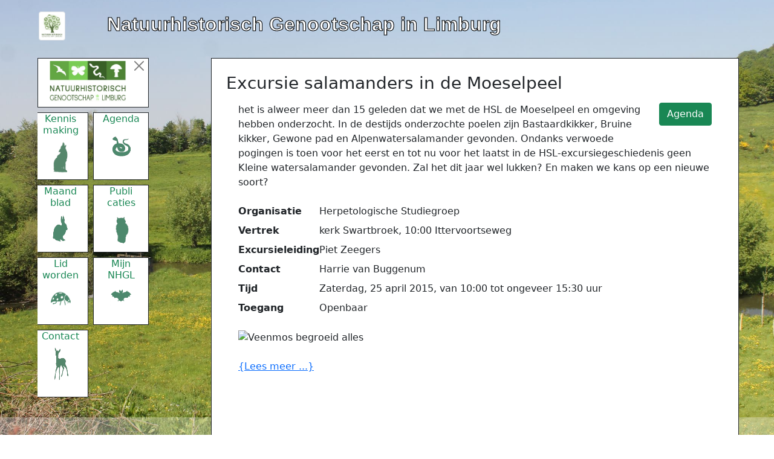

--- FILE ---
content_type: text/html; charset=UTF-8
request_url: https://ww1.nhgl.nl/agenda/item/1385
body_size: 10787
content:
<!-- Standard Page -->

<!doctype html>
<html lang="nl">
<head>
	<meta charset="utf-8">
	<meta name="viewport" content="width=device-width, initial-scale=1, shrink-to-fit=no">
	<title>Natuurhistorisch Genootschap in Limburg</title>
	
	<link href="https://cdn.jsdelivr.net/npm/bootstrap@5.1.3/dist/css/bootstrap.min.css" rel="stylesheet" integrity="sha384-1BmE4kWBq78iYhFldvKuhfTAU6auU8tT94WrHftjDbrCEXSU1oBoqyl2QvZ6jIW3" crossorigin="anonymous">
	<link rel="stylesheet" href="https://cdn.jsdelivr.net/npm/bootstrap-icons@1.7.2/font/bootstrap-icons.css">
	
	<style>
		.frame {
			width: 100%;
			height: 2000px;
			background: url("/assets/img/background/Olaf/2048px/Geuldal bij Volmolen.jpg") no-repeat fixed center;
			background-size: cover;
		}

		.title a {
			font-size: 1.3rem;
			font-family: "Times Roman New",Geneva,Arial, sans-serif;
			color: #ffffff;
			-webkit-text-stroke-color: #000000;
			-webkit-text-stroke-width: 1.1px;
		}
		
		@media (min-width: 576px) {
			.title a {
				font-size: 1.4rem;
			}
		
		@media (min-width: 768px) {
			.title a {
				font-size: 1.5rem;
			}
		
		}

		@media (min-width: 992px) {
			.offcanvas {
				visibility: visible !important;
				transform: none;
			}
			
			.title a {
				font-size: 2rem;
			}
		}
	</style>
	
	<script>
		function displayViewPortDimensions () {
			vw = Math.max(document.documentElement.clientWidth || 0, window.innerWidth || 0);
			document.getElementById("vw").innerHTML = vw;

			vh = Math.max(document.documentElement.clientHeight || 0, window.innerHeight || 0);
			document.getElementById("vh").innerHTML = vh;
			
			if (vw>=1400) {
				document.getElementById("bp").innerHTML = "xxl";
			} else if (vw>=1200) {
				document.getElementById("bp").innerHTML = "xl";
			} else if (vw>=992) {
				document.getElementById("bp").innerHTML = "lg";
			} else if (vw>=768) {
				document.getElementById("bp").innerHTML = "md";
			} else if (vw>=576) {
				document.getElementById("bp").innerHTML = "sm";
			} else {
				document.getElementById("bp").innerHTML = "xsm";
			}
		}
	</script>
</head>

<body class="frame" 
			onresize="displayViewPortDimensions();"
	>
	
	<div class="container-xl" data-nosnippet>
		<a class="visually-hidden visually-hidden-focusable d-inline-flex p-2 m-1" href="#content">Naar de inhoud</a>
		<a class="visually-hidden visually-hidden-focusable d-none d-md-inline-flex p-2 m-1" href="#main-nav">Naar de hoofdnavigatie</a>
	</div>

	<div class="d-flex flex-row fixed-top mt-3 mx-2">

		
		<div class="logo title col-1 text-start ms-5 ps-2 pb-1">
			<a href="https://nhgl.nl" title="NHGL website">
				<img class="img-thumbnail" src="https://ww1.nhgl.nl/assets/logo/nhgl/nghl boom_100px.jpg" alt="Naar de NHGL website" style="max-height: 3rem"/>
			</a>
		</div>

		
		<div class="title col text-start text-success px-3">
			<a class="text-decoration-none" href="/" title="Startpagina">
				<strong>Natuurhistorisch Genootschap in Limburg</strong>
			</a>
		</div>

		
		
		
		<div class="menu-button d-lg-none col-1 text-start me-3" style="z-index: 1045">
			<a class="btn btn-success p-0" data-bs-toggle="offcanvas" href="#main-nav" role="button" aria-controls="main-nav"><i class="bi-list h2" title="Menu" alt="Open het menu"></i></a>
		</div>

	</div>

	
	<div class="offcanvas offcanvas-start bg-transparent border-0 mt-5" data-bs-backdrop="true" data-bs-scroll="true" tabindex="-1" id="main-nav" aria-labelledby="menuLabel">
		<div class="container w-75">
			<div class="offcanvas-header mt-5 me-5 p-0 pe-5 pb-2 ps-1">
				<div class="row">
					<div class="item col bg-white border border-dark my-0 mx-2 pt-1 pb-2 pe-0 text-center" id="menuLabel">
						<a href="\"><img class="img-fluid w-75" src="https://ww1.nhgl.nl/assets/logo/nhgl/nghl liggend_300px.jpg" title="Startpagina" alt="logo naar startpagina"/></a>
						<button type="button" class="btn-close align-top" data-bs-dismiss="offcanvas" title="Menu sluiten" aria-label="Menu sluiten"></button>
					</div>
				</div>
			</div>

			<div class="offcanvas-body me-5 p-0 pe-5 overflow-hidden">
				<!-- Menu -->

<div class="row pe-1">
			<div class="item d-flex flex-column col-6 w-50 mb-2 px-1">
			<a class="link-success text-decoration-none" href="/kennismaking">
				<div class="button w-100 text-success text-center bg-white border border-dark px-2" style="height: 7rem">
					<h6> Kennis&#8203making </h6>
					<img class="h-50 w-50" src="/assets/img/buttons/nature/Wolf.png"/>
				</div>
			</a>
		</div>
		
			<div class="item d-flex flex-column col-6 w-50 mb-2 px-1">
			<a class="link-success text-decoration-none" href="/agenda">
				<div class="button w-100 text-success text-center bg-white border border-dark px-2" style="height: 7rem">
					<h6> Agenda </h6>
					<img class="h-50 w-50" src="/assets/img/buttons/nature/Slang.png"/>
				</div>
			</a>
		</div>
		</div><div class="row pe-1">
			<div class="item d-flex flex-column col-6 w-50 mb-2 px-1">
			<a class="link-success text-decoration-none" href="/maandblad">
				<div class="button w-100 text-success text-center bg-white border border-dark px-2" style="height: 7rem">
					<h6> Maand&#8203blad </h6>
					<img class="h-50 w-50" src="/assets/img/buttons/nature/Konijn.png"/>
				</div>
			</a>
		</div>
		
			<div class="item d-flex flex-column col-6 w-50 mb-2 px-1">
			<a class="link-success text-decoration-none" href="/publicaties">
				<div class="button w-100 text-success text-center bg-white border border-dark px-2" style="height: 7rem">
					<h6> Publi&#8203caties </h6>
					<img class="h-50 w-50" src="/assets/img/buttons/nature/Uil.png"/>
				</div>
			</a>
		</div>
		</div><div class="row pe-1">
			<div class="item d-flex flex-column col-6 w-50 mb-2 px-1">
			<a class="link-success text-decoration-none" href="/lid-worden">
				<div class="button w-100 text-success text-center bg-white border border-dark px-2" style="height: 7rem">
					<h6> Lid worden </h6>
					<img class="h-50 w-50" src="/assets/img/buttons/nature/Beetle.png"/>
				</div>
			</a>
		</div>
		
			<div class="item d-flex flex-column col-6 w-50 mb-2 px-1">
			<a class="link-success text-decoration-none" href="/mijn-nhgl">
				<div class="button w-100 text-success text-center bg-white border border-dark px-2" style="height: 7rem">
					<h6> Mijn NHGL </h6>
					<img class="h-50 w-50" src="/assets/img/buttons/nature/Vleermuis.png"/>
				</div>
			</a>
		</div>
		</div><div class="row pe-1">
			<div class="item d-flex flex-column col-6 w-50 mb-2 px-1">
			<a class="link-success text-decoration-none" href="/kantoor">
				<div class="button w-100 text-success text-center bg-white border border-dark px-2" style="height: 7rem">
					<h6> Contact </h6>
					<img class="h-50 w-50" src="/assets/img/buttons/nature/Ree.png"/>
				</div>
			</a>
		</div>
		</div><div class="row pe-1">
	</div>


			</div>
		</div>
	</div>


	<div class="d-flex justify-content-center">
		<div class="container min-vh-100 mt-5 mx-0 p-0" style="z-index: 1035">
		
			<div class="row h-100 justify-content-start">
			
				
				<div class="col-0 col-sm-0 col-md-1 col-lg-4 col-xl-3 col-xxl-2"></div>

				<main class="col mt-0 mt-sm-1 mt-md-3 mt-lg-5 p-4 border border-dark bg-white" id="main" style="min-height: 85vh">
					<h3>Excursie salamanders in de Moeselpeel</h3>
					
					
					<div class="message-box w100">
</div>


					
					


	<div class="row mb-2 mx-2"><div class="col">
		
	</div></div>
	
	<div class="row mb-2 mx-2"><div class="col">
		<a type="button" class='btn btn-success float-end mb-4' href='https://ww1.nhgl.nl'>
			Agenda
		</a>
		<p class="mb-3">
			het is alweer meer dan 15 geleden dat we met de HSL de Moeselpeel en omgeving hebben onderzocht. In de destijds onderzochte poelen zijn Bastaardkikker, Bruine kikker, Gewone pad en Alpenwatersalamander gevonden. Ondanks verwoede pogingen is toen voor het eerst en tot nu voor het laatst in de HSL-excursiegeschiedenis geen Kleine watersalamander gevonden. Zal het dit jaar wel lukken? En maken we kans op een nieuwe soort?
		</p>
	</div></div>
	
	<div class="row mb-2 mx-2"><div class="col-3 col-md-2"><b>Organisatie</b></div><div class="col-10">Herpetologische Studiegroep</div></div>
	
			
					<div class="row mb-2 mx-2"><div class="col-3 col-md-2"><b>Vertrek</b></div><div class="col-10">kerk Swartbroek, 10:00 Ittervoortseweg</div></div>
				
				<div class="row mb-2 mx-2"><div class="col-3 col-md-2"><b>Excursieleiding</b></div><div class="col-10">Piet Zeegers</div></div>
		
				<div class="row mb-2 mx-2"><div class="col-3 col-md-2"><b>Contact</b></div><div class="col-10">Harrie van Buggenum</div></div>
				
		<div class="row mb-2 mx-2"><div class="col-3 col-md-2"><b>Tijd</b></div><div class="col-10">Zaterdag, 25 april 2015, van 10:00 tot ongeveer 15:30 uur</div></div>

				<div class="row mb-2 mx-2"><div class="col-3 col-md-2"><b>Toegang</b></div><div class="col-10">Openbaar</div></div>
			

				

				

				<div class="row my-4 mx-2"><div class="col"><img class="img-fluid" src='http://www.moesdijkweert.nl/mp6.jpg' title='Veenmos begroeid alles' alt='Veenmos begroeid alles'/></div></div>
			

				<div class="row mb-2 mx-2"><div class="col"><p><a class='more' href='http://www.moesdijkweert.nl/moeselpeel.htm' target='_new'>{Lees meer ...}</a></p></div></div>
			

					
									</main>
			</div>
					</div>
	</div>


	<footer class="row bg-light py-1 mt-5 pe-2 fixed-bottom" style="--bs-bg-opacity: .3">
		<div class="col text-center small"><strong>(c) 2021 - 2026, <a class="link-success" href="https://mistletoe.nl" target="_blank">Mistletoe information</a>, Netherlands</strong></div>
	</footer>

	
	<script src="https://cdn.jsdelivr.net/npm/bootstrap@5.1.3/dist/js/bootstrap.bundle.min.js" integrity="sha384-ka7Sk0Gln4gmtz2MlQnikT1wXgYsOg+OMhuP+IlRH9sENBO0LRn5q+8nbTov4+1p" crossorigin="anonymous"></script>
	<script src="/js/app.js"></script>

	
	<style >
            .grecaptcha-badge {
                visibility: hidden;
            }
        </style>
        <script >
        if (!document.getElementById('gReCaptchaScript')) {
            let reCaptchaScript = document.createElement('script');
            reCaptchaScript.setAttribute('src', 'https://www.google.com/recaptcha/api.js?render=6LeOG9MfAAAAAHSv1NN4HhMLUPgQ8566uz6pjJad&hl=nl');
            reCaptchaScript.async = true;
            reCaptchaScript.defer = true;
            document.head.appendChild(reCaptchaScript);
        }
    </script>



<script >
    function refreshReCaptchaV3(fieldId,action){
        return new Promise(function (resolve, reject) {
            grecaptcha.ready(function () {
                grecaptcha.execute(window['client'+fieldId], {
                    action: action
                }).then(resolve);
            });
        });
    }

    function getReCaptchaV3Response(fieldId){
        return grecaptcha.getResponse(window['client'+fieldId])
    }
</script>


</body>
</html>


--- FILE ---
content_type: text/html; charset=utf-8
request_url: https://www.google.com/recaptcha/api2/anchor?ar=1&k=6LeOG9MfAAAAAHSv1NN4HhMLUPgQ8566uz6pjJad&co=aHR0cHM6Ly93dzEubmhnbC5ubDo0NDM.&hl=nl&v=PoyoqOPhxBO7pBk68S4YbpHZ&size=invisible&anchor-ms=20000&execute-ms=30000&cb=qokk5zl3kqu2
body_size: 48658
content:
<!DOCTYPE HTML><html dir="ltr" lang="nl"><head><meta http-equiv="Content-Type" content="text/html; charset=UTF-8">
<meta http-equiv="X-UA-Compatible" content="IE=edge">
<title>reCAPTCHA</title>
<style type="text/css">
/* cyrillic-ext */
@font-face {
  font-family: 'Roboto';
  font-style: normal;
  font-weight: 400;
  font-stretch: 100%;
  src: url(//fonts.gstatic.com/s/roboto/v48/KFO7CnqEu92Fr1ME7kSn66aGLdTylUAMa3GUBHMdazTgWw.woff2) format('woff2');
  unicode-range: U+0460-052F, U+1C80-1C8A, U+20B4, U+2DE0-2DFF, U+A640-A69F, U+FE2E-FE2F;
}
/* cyrillic */
@font-face {
  font-family: 'Roboto';
  font-style: normal;
  font-weight: 400;
  font-stretch: 100%;
  src: url(//fonts.gstatic.com/s/roboto/v48/KFO7CnqEu92Fr1ME7kSn66aGLdTylUAMa3iUBHMdazTgWw.woff2) format('woff2');
  unicode-range: U+0301, U+0400-045F, U+0490-0491, U+04B0-04B1, U+2116;
}
/* greek-ext */
@font-face {
  font-family: 'Roboto';
  font-style: normal;
  font-weight: 400;
  font-stretch: 100%;
  src: url(//fonts.gstatic.com/s/roboto/v48/KFO7CnqEu92Fr1ME7kSn66aGLdTylUAMa3CUBHMdazTgWw.woff2) format('woff2');
  unicode-range: U+1F00-1FFF;
}
/* greek */
@font-face {
  font-family: 'Roboto';
  font-style: normal;
  font-weight: 400;
  font-stretch: 100%;
  src: url(//fonts.gstatic.com/s/roboto/v48/KFO7CnqEu92Fr1ME7kSn66aGLdTylUAMa3-UBHMdazTgWw.woff2) format('woff2');
  unicode-range: U+0370-0377, U+037A-037F, U+0384-038A, U+038C, U+038E-03A1, U+03A3-03FF;
}
/* math */
@font-face {
  font-family: 'Roboto';
  font-style: normal;
  font-weight: 400;
  font-stretch: 100%;
  src: url(//fonts.gstatic.com/s/roboto/v48/KFO7CnqEu92Fr1ME7kSn66aGLdTylUAMawCUBHMdazTgWw.woff2) format('woff2');
  unicode-range: U+0302-0303, U+0305, U+0307-0308, U+0310, U+0312, U+0315, U+031A, U+0326-0327, U+032C, U+032F-0330, U+0332-0333, U+0338, U+033A, U+0346, U+034D, U+0391-03A1, U+03A3-03A9, U+03B1-03C9, U+03D1, U+03D5-03D6, U+03F0-03F1, U+03F4-03F5, U+2016-2017, U+2034-2038, U+203C, U+2040, U+2043, U+2047, U+2050, U+2057, U+205F, U+2070-2071, U+2074-208E, U+2090-209C, U+20D0-20DC, U+20E1, U+20E5-20EF, U+2100-2112, U+2114-2115, U+2117-2121, U+2123-214F, U+2190, U+2192, U+2194-21AE, U+21B0-21E5, U+21F1-21F2, U+21F4-2211, U+2213-2214, U+2216-22FF, U+2308-230B, U+2310, U+2319, U+231C-2321, U+2336-237A, U+237C, U+2395, U+239B-23B7, U+23D0, U+23DC-23E1, U+2474-2475, U+25AF, U+25B3, U+25B7, U+25BD, U+25C1, U+25CA, U+25CC, U+25FB, U+266D-266F, U+27C0-27FF, U+2900-2AFF, U+2B0E-2B11, U+2B30-2B4C, U+2BFE, U+3030, U+FF5B, U+FF5D, U+1D400-1D7FF, U+1EE00-1EEFF;
}
/* symbols */
@font-face {
  font-family: 'Roboto';
  font-style: normal;
  font-weight: 400;
  font-stretch: 100%;
  src: url(//fonts.gstatic.com/s/roboto/v48/KFO7CnqEu92Fr1ME7kSn66aGLdTylUAMaxKUBHMdazTgWw.woff2) format('woff2');
  unicode-range: U+0001-000C, U+000E-001F, U+007F-009F, U+20DD-20E0, U+20E2-20E4, U+2150-218F, U+2190, U+2192, U+2194-2199, U+21AF, U+21E6-21F0, U+21F3, U+2218-2219, U+2299, U+22C4-22C6, U+2300-243F, U+2440-244A, U+2460-24FF, U+25A0-27BF, U+2800-28FF, U+2921-2922, U+2981, U+29BF, U+29EB, U+2B00-2BFF, U+4DC0-4DFF, U+FFF9-FFFB, U+10140-1018E, U+10190-1019C, U+101A0, U+101D0-101FD, U+102E0-102FB, U+10E60-10E7E, U+1D2C0-1D2D3, U+1D2E0-1D37F, U+1F000-1F0FF, U+1F100-1F1AD, U+1F1E6-1F1FF, U+1F30D-1F30F, U+1F315, U+1F31C, U+1F31E, U+1F320-1F32C, U+1F336, U+1F378, U+1F37D, U+1F382, U+1F393-1F39F, U+1F3A7-1F3A8, U+1F3AC-1F3AF, U+1F3C2, U+1F3C4-1F3C6, U+1F3CA-1F3CE, U+1F3D4-1F3E0, U+1F3ED, U+1F3F1-1F3F3, U+1F3F5-1F3F7, U+1F408, U+1F415, U+1F41F, U+1F426, U+1F43F, U+1F441-1F442, U+1F444, U+1F446-1F449, U+1F44C-1F44E, U+1F453, U+1F46A, U+1F47D, U+1F4A3, U+1F4B0, U+1F4B3, U+1F4B9, U+1F4BB, U+1F4BF, U+1F4C8-1F4CB, U+1F4D6, U+1F4DA, U+1F4DF, U+1F4E3-1F4E6, U+1F4EA-1F4ED, U+1F4F7, U+1F4F9-1F4FB, U+1F4FD-1F4FE, U+1F503, U+1F507-1F50B, U+1F50D, U+1F512-1F513, U+1F53E-1F54A, U+1F54F-1F5FA, U+1F610, U+1F650-1F67F, U+1F687, U+1F68D, U+1F691, U+1F694, U+1F698, U+1F6AD, U+1F6B2, U+1F6B9-1F6BA, U+1F6BC, U+1F6C6-1F6CF, U+1F6D3-1F6D7, U+1F6E0-1F6EA, U+1F6F0-1F6F3, U+1F6F7-1F6FC, U+1F700-1F7FF, U+1F800-1F80B, U+1F810-1F847, U+1F850-1F859, U+1F860-1F887, U+1F890-1F8AD, U+1F8B0-1F8BB, U+1F8C0-1F8C1, U+1F900-1F90B, U+1F93B, U+1F946, U+1F984, U+1F996, U+1F9E9, U+1FA00-1FA6F, U+1FA70-1FA7C, U+1FA80-1FA89, U+1FA8F-1FAC6, U+1FACE-1FADC, U+1FADF-1FAE9, U+1FAF0-1FAF8, U+1FB00-1FBFF;
}
/* vietnamese */
@font-face {
  font-family: 'Roboto';
  font-style: normal;
  font-weight: 400;
  font-stretch: 100%;
  src: url(//fonts.gstatic.com/s/roboto/v48/KFO7CnqEu92Fr1ME7kSn66aGLdTylUAMa3OUBHMdazTgWw.woff2) format('woff2');
  unicode-range: U+0102-0103, U+0110-0111, U+0128-0129, U+0168-0169, U+01A0-01A1, U+01AF-01B0, U+0300-0301, U+0303-0304, U+0308-0309, U+0323, U+0329, U+1EA0-1EF9, U+20AB;
}
/* latin-ext */
@font-face {
  font-family: 'Roboto';
  font-style: normal;
  font-weight: 400;
  font-stretch: 100%;
  src: url(//fonts.gstatic.com/s/roboto/v48/KFO7CnqEu92Fr1ME7kSn66aGLdTylUAMa3KUBHMdazTgWw.woff2) format('woff2');
  unicode-range: U+0100-02BA, U+02BD-02C5, U+02C7-02CC, U+02CE-02D7, U+02DD-02FF, U+0304, U+0308, U+0329, U+1D00-1DBF, U+1E00-1E9F, U+1EF2-1EFF, U+2020, U+20A0-20AB, U+20AD-20C0, U+2113, U+2C60-2C7F, U+A720-A7FF;
}
/* latin */
@font-face {
  font-family: 'Roboto';
  font-style: normal;
  font-weight: 400;
  font-stretch: 100%;
  src: url(//fonts.gstatic.com/s/roboto/v48/KFO7CnqEu92Fr1ME7kSn66aGLdTylUAMa3yUBHMdazQ.woff2) format('woff2');
  unicode-range: U+0000-00FF, U+0131, U+0152-0153, U+02BB-02BC, U+02C6, U+02DA, U+02DC, U+0304, U+0308, U+0329, U+2000-206F, U+20AC, U+2122, U+2191, U+2193, U+2212, U+2215, U+FEFF, U+FFFD;
}
/* cyrillic-ext */
@font-face {
  font-family: 'Roboto';
  font-style: normal;
  font-weight: 500;
  font-stretch: 100%;
  src: url(//fonts.gstatic.com/s/roboto/v48/KFO7CnqEu92Fr1ME7kSn66aGLdTylUAMa3GUBHMdazTgWw.woff2) format('woff2');
  unicode-range: U+0460-052F, U+1C80-1C8A, U+20B4, U+2DE0-2DFF, U+A640-A69F, U+FE2E-FE2F;
}
/* cyrillic */
@font-face {
  font-family: 'Roboto';
  font-style: normal;
  font-weight: 500;
  font-stretch: 100%;
  src: url(//fonts.gstatic.com/s/roboto/v48/KFO7CnqEu92Fr1ME7kSn66aGLdTylUAMa3iUBHMdazTgWw.woff2) format('woff2');
  unicode-range: U+0301, U+0400-045F, U+0490-0491, U+04B0-04B1, U+2116;
}
/* greek-ext */
@font-face {
  font-family: 'Roboto';
  font-style: normal;
  font-weight: 500;
  font-stretch: 100%;
  src: url(//fonts.gstatic.com/s/roboto/v48/KFO7CnqEu92Fr1ME7kSn66aGLdTylUAMa3CUBHMdazTgWw.woff2) format('woff2');
  unicode-range: U+1F00-1FFF;
}
/* greek */
@font-face {
  font-family: 'Roboto';
  font-style: normal;
  font-weight: 500;
  font-stretch: 100%;
  src: url(//fonts.gstatic.com/s/roboto/v48/KFO7CnqEu92Fr1ME7kSn66aGLdTylUAMa3-UBHMdazTgWw.woff2) format('woff2');
  unicode-range: U+0370-0377, U+037A-037F, U+0384-038A, U+038C, U+038E-03A1, U+03A3-03FF;
}
/* math */
@font-face {
  font-family: 'Roboto';
  font-style: normal;
  font-weight: 500;
  font-stretch: 100%;
  src: url(//fonts.gstatic.com/s/roboto/v48/KFO7CnqEu92Fr1ME7kSn66aGLdTylUAMawCUBHMdazTgWw.woff2) format('woff2');
  unicode-range: U+0302-0303, U+0305, U+0307-0308, U+0310, U+0312, U+0315, U+031A, U+0326-0327, U+032C, U+032F-0330, U+0332-0333, U+0338, U+033A, U+0346, U+034D, U+0391-03A1, U+03A3-03A9, U+03B1-03C9, U+03D1, U+03D5-03D6, U+03F0-03F1, U+03F4-03F5, U+2016-2017, U+2034-2038, U+203C, U+2040, U+2043, U+2047, U+2050, U+2057, U+205F, U+2070-2071, U+2074-208E, U+2090-209C, U+20D0-20DC, U+20E1, U+20E5-20EF, U+2100-2112, U+2114-2115, U+2117-2121, U+2123-214F, U+2190, U+2192, U+2194-21AE, U+21B0-21E5, U+21F1-21F2, U+21F4-2211, U+2213-2214, U+2216-22FF, U+2308-230B, U+2310, U+2319, U+231C-2321, U+2336-237A, U+237C, U+2395, U+239B-23B7, U+23D0, U+23DC-23E1, U+2474-2475, U+25AF, U+25B3, U+25B7, U+25BD, U+25C1, U+25CA, U+25CC, U+25FB, U+266D-266F, U+27C0-27FF, U+2900-2AFF, U+2B0E-2B11, U+2B30-2B4C, U+2BFE, U+3030, U+FF5B, U+FF5D, U+1D400-1D7FF, U+1EE00-1EEFF;
}
/* symbols */
@font-face {
  font-family: 'Roboto';
  font-style: normal;
  font-weight: 500;
  font-stretch: 100%;
  src: url(//fonts.gstatic.com/s/roboto/v48/KFO7CnqEu92Fr1ME7kSn66aGLdTylUAMaxKUBHMdazTgWw.woff2) format('woff2');
  unicode-range: U+0001-000C, U+000E-001F, U+007F-009F, U+20DD-20E0, U+20E2-20E4, U+2150-218F, U+2190, U+2192, U+2194-2199, U+21AF, U+21E6-21F0, U+21F3, U+2218-2219, U+2299, U+22C4-22C6, U+2300-243F, U+2440-244A, U+2460-24FF, U+25A0-27BF, U+2800-28FF, U+2921-2922, U+2981, U+29BF, U+29EB, U+2B00-2BFF, U+4DC0-4DFF, U+FFF9-FFFB, U+10140-1018E, U+10190-1019C, U+101A0, U+101D0-101FD, U+102E0-102FB, U+10E60-10E7E, U+1D2C0-1D2D3, U+1D2E0-1D37F, U+1F000-1F0FF, U+1F100-1F1AD, U+1F1E6-1F1FF, U+1F30D-1F30F, U+1F315, U+1F31C, U+1F31E, U+1F320-1F32C, U+1F336, U+1F378, U+1F37D, U+1F382, U+1F393-1F39F, U+1F3A7-1F3A8, U+1F3AC-1F3AF, U+1F3C2, U+1F3C4-1F3C6, U+1F3CA-1F3CE, U+1F3D4-1F3E0, U+1F3ED, U+1F3F1-1F3F3, U+1F3F5-1F3F7, U+1F408, U+1F415, U+1F41F, U+1F426, U+1F43F, U+1F441-1F442, U+1F444, U+1F446-1F449, U+1F44C-1F44E, U+1F453, U+1F46A, U+1F47D, U+1F4A3, U+1F4B0, U+1F4B3, U+1F4B9, U+1F4BB, U+1F4BF, U+1F4C8-1F4CB, U+1F4D6, U+1F4DA, U+1F4DF, U+1F4E3-1F4E6, U+1F4EA-1F4ED, U+1F4F7, U+1F4F9-1F4FB, U+1F4FD-1F4FE, U+1F503, U+1F507-1F50B, U+1F50D, U+1F512-1F513, U+1F53E-1F54A, U+1F54F-1F5FA, U+1F610, U+1F650-1F67F, U+1F687, U+1F68D, U+1F691, U+1F694, U+1F698, U+1F6AD, U+1F6B2, U+1F6B9-1F6BA, U+1F6BC, U+1F6C6-1F6CF, U+1F6D3-1F6D7, U+1F6E0-1F6EA, U+1F6F0-1F6F3, U+1F6F7-1F6FC, U+1F700-1F7FF, U+1F800-1F80B, U+1F810-1F847, U+1F850-1F859, U+1F860-1F887, U+1F890-1F8AD, U+1F8B0-1F8BB, U+1F8C0-1F8C1, U+1F900-1F90B, U+1F93B, U+1F946, U+1F984, U+1F996, U+1F9E9, U+1FA00-1FA6F, U+1FA70-1FA7C, U+1FA80-1FA89, U+1FA8F-1FAC6, U+1FACE-1FADC, U+1FADF-1FAE9, U+1FAF0-1FAF8, U+1FB00-1FBFF;
}
/* vietnamese */
@font-face {
  font-family: 'Roboto';
  font-style: normal;
  font-weight: 500;
  font-stretch: 100%;
  src: url(//fonts.gstatic.com/s/roboto/v48/KFO7CnqEu92Fr1ME7kSn66aGLdTylUAMa3OUBHMdazTgWw.woff2) format('woff2');
  unicode-range: U+0102-0103, U+0110-0111, U+0128-0129, U+0168-0169, U+01A0-01A1, U+01AF-01B0, U+0300-0301, U+0303-0304, U+0308-0309, U+0323, U+0329, U+1EA0-1EF9, U+20AB;
}
/* latin-ext */
@font-face {
  font-family: 'Roboto';
  font-style: normal;
  font-weight: 500;
  font-stretch: 100%;
  src: url(//fonts.gstatic.com/s/roboto/v48/KFO7CnqEu92Fr1ME7kSn66aGLdTylUAMa3KUBHMdazTgWw.woff2) format('woff2');
  unicode-range: U+0100-02BA, U+02BD-02C5, U+02C7-02CC, U+02CE-02D7, U+02DD-02FF, U+0304, U+0308, U+0329, U+1D00-1DBF, U+1E00-1E9F, U+1EF2-1EFF, U+2020, U+20A0-20AB, U+20AD-20C0, U+2113, U+2C60-2C7F, U+A720-A7FF;
}
/* latin */
@font-face {
  font-family: 'Roboto';
  font-style: normal;
  font-weight: 500;
  font-stretch: 100%;
  src: url(//fonts.gstatic.com/s/roboto/v48/KFO7CnqEu92Fr1ME7kSn66aGLdTylUAMa3yUBHMdazQ.woff2) format('woff2');
  unicode-range: U+0000-00FF, U+0131, U+0152-0153, U+02BB-02BC, U+02C6, U+02DA, U+02DC, U+0304, U+0308, U+0329, U+2000-206F, U+20AC, U+2122, U+2191, U+2193, U+2212, U+2215, U+FEFF, U+FFFD;
}
/* cyrillic-ext */
@font-face {
  font-family: 'Roboto';
  font-style: normal;
  font-weight: 900;
  font-stretch: 100%;
  src: url(//fonts.gstatic.com/s/roboto/v48/KFO7CnqEu92Fr1ME7kSn66aGLdTylUAMa3GUBHMdazTgWw.woff2) format('woff2');
  unicode-range: U+0460-052F, U+1C80-1C8A, U+20B4, U+2DE0-2DFF, U+A640-A69F, U+FE2E-FE2F;
}
/* cyrillic */
@font-face {
  font-family: 'Roboto';
  font-style: normal;
  font-weight: 900;
  font-stretch: 100%;
  src: url(//fonts.gstatic.com/s/roboto/v48/KFO7CnqEu92Fr1ME7kSn66aGLdTylUAMa3iUBHMdazTgWw.woff2) format('woff2');
  unicode-range: U+0301, U+0400-045F, U+0490-0491, U+04B0-04B1, U+2116;
}
/* greek-ext */
@font-face {
  font-family: 'Roboto';
  font-style: normal;
  font-weight: 900;
  font-stretch: 100%;
  src: url(//fonts.gstatic.com/s/roboto/v48/KFO7CnqEu92Fr1ME7kSn66aGLdTylUAMa3CUBHMdazTgWw.woff2) format('woff2');
  unicode-range: U+1F00-1FFF;
}
/* greek */
@font-face {
  font-family: 'Roboto';
  font-style: normal;
  font-weight: 900;
  font-stretch: 100%;
  src: url(//fonts.gstatic.com/s/roboto/v48/KFO7CnqEu92Fr1ME7kSn66aGLdTylUAMa3-UBHMdazTgWw.woff2) format('woff2');
  unicode-range: U+0370-0377, U+037A-037F, U+0384-038A, U+038C, U+038E-03A1, U+03A3-03FF;
}
/* math */
@font-face {
  font-family: 'Roboto';
  font-style: normal;
  font-weight: 900;
  font-stretch: 100%;
  src: url(//fonts.gstatic.com/s/roboto/v48/KFO7CnqEu92Fr1ME7kSn66aGLdTylUAMawCUBHMdazTgWw.woff2) format('woff2');
  unicode-range: U+0302-0303, U+0305, U+0307-0308, U+0310, U+0312, U+0315, U+031A, U+0326-0327, U+032C, U+032F-0330, U+0332-0333, U+0338, U+033A, U+0346, U+034D, U+0391-03A1, U+03A3-03A9, U+03B1-03C9, U+03D1, U+03D5-03D6, U+03F0-03F1, U+03F4-03F5, U+2016-2017, U+2034-2038, U+203C, U+2040, U+2043, U+2047, U+2050, U+2057, U+205F, U+2070-2071, U+2074-208E, U+2090-209C, U+20D0-20DC, U+20E1, U+20E5-20EF, U+2100-2112, U+2114-2115, U+2117-2121, U+2123-214F, U+2190, U+2192, U+2194-21AE, U+21B0-21E5, U+21F1-21F2, U+21F4-2211, U+2213-2214, U+2216-22FF, U+2308-230B, U+2310, U+2319, U+231C-2321, U+2336-237A, U+237C, U+2395, U+239B-23B7, U+23D0, U+23DC-23E1, U+2474-2475, U+25AF, U+25B3, U+25B7, U+25BD, U+25C1, U+25CA, U+25CC, U+25FB, U+266D-266F, U+27C0-27FF, U+2900-2AFF, U+2B0E-2B11, U+2B30-2B4C, U+2BFE, U+3030, U+FF5B, U+FF5D, U+1D400-1D7FF, U+1EE00-1EEFF;
}
/* symbols */
@font-face {
  font-family: 'Roboto';
  font-style: normal;
  font-weight: 900;
  font-stretch: 100%;
  src: url(//fonts.gstatic.com/s/roboto/v48/KFO7CnqEu92Fr1ME7kSn66aGLdTylUAMaxKUBHMdazTgWw.woff2) format('woff2');
  unicode-range: U+0001-000C, U+000E-001F, U+007F-009F, U+20DD-20E0, U+20E2-20E4, U+2150-218F, U+2190, U+2192, U+2194-2199, U+21AF, U+21E6-21F0, U+21F3, U+2218-2219, U+2299, U+22C4-22C6, U+2300-243F, U+2440-244A, U+2460-24FF, U+25A0-27BF, U+2800-28FF, U+2921-2922, U+2981, U+29BF, U+29EB, U+2B00-2BFF, U+4DC0-4DFF, U+FFF9-FFFB, U+10140-1018E, U+10190-1019C, U+101A0, U+101D0-101FD, U+102E0-102FB, U+10E60-10E7E, U+1D2C0-1D2D3, U+1D2E0-1D37F, U+1F000-1F0FF, U+1F100-1F1AD, U+1F1E6-1F1FF, U+1F30D-1F30F, U+1F315, U+1F31C, U+1F31E, U+1F320-1F32C, U+1F336, U+1F378, U+1F37D, U+1F382, U+1F393-1F39F, U+1F3A7-1F3A8, U+1F3AC-1F3AF, U+1F3C2, U+1F3C4-1F3C6, U+1F3CA-1F3CE, U+1F3D4-1F3E0, U+1F3ED, U+1F3F1-1F3F3, U+1F3F5-1F3F7, U+1F408, U+1F415, U+1F41F, U+1F426, U+1F43F, U+1F441-1F442, U+1F444, U+1F446-1F449, U+1F44C-1F44E, U+1F453, U+1F46A, U+1F47D, U+1F4A3, U+1F4B0, U+1F4B3, U+1F4B9, U+1F4BB, U+1F4BF, U+1F4C8-1F4CB, U+1F4D6, U+1F4DA, U+1F4DF, U+1F4E3-1F4E6, U+1F4EA-1F4ED, U+1F4F7, U+1F4F9-1F4FB, U+1F4FD-1F4FE, U+1F503, U+1F507-1F50B, U+1F50D, U+1F512-1F513, U+1F53E-1F54A, U+1F54F-1F5FA, U+1F610, U+1F650-1F67F, U+1F687, U+1F68D, U+1F691, U+1F694, U+1F698, U+1F6AD, U+1F6B2, U+1F6B9-1F6BA, U+1F6BC, U+1F6C6-1F6CF, U+1F6D3-1F6D7, U+1F6E0-1F6EA, U+1F6F0-1F6F3, U+1F6F7-1F6FC, U+1F700-1F7FF, U+1F800-1F80B, U+1F810-1F847, U+1F850-1F859, U+1F860-1F887, U+1F890-1F8AD, U+1F8B0-1F8BB, U+1F8C0-1F8C1, U+1F900-1F90B, U+1F93B, U+1F946, U+1F984, U+1F996, U+1F9E9, U+1FA00-1FA6F, U+1FA70-1FA7C, U+1FA80-1FA89, U+1FA8F-1FAC6, U+1FACE-1FADC, U+1FADF-1FAE9, U+1FAF0-1FAF8, U+1FB00-1FBFF;
}
/* vietnamese */
@font-face {
  font-family: 'Roboto';
  font-style: normal;
  font-weight: 900;
  font-stretch: 100%;
  src: url(//fonts.gstatic.com/s/roboto/v48/KFO7CnqEu92Fr1ME7kSn66aGLdTylUAMa3OUBHMdazTgWw.woff2) format('woff2');
  unicode-range: U+0102-0103, U+0110-0111, U+0128-0129, U+0168-0169, U+01A0-01A1, U+01AF-01B0, U+0300-0301, U+0303-0304, U+0308-0309, U+0323, U+0329, U+1EA0-1EF9, U+20AB;
}
/* latin-ext */
@font-face {
  font-family: 'Roboto';
  font-style: normal;
  font-weight: 900;
  font-stretch: 100%;
  src: url(//fonts.gstatic.com/s/roboto/v48/KFO7CnqEu92Fr1ME7kSn66aGLdTylUAMa3KUBHMdazTgWw.woff2) format('woff2');
  unicode-range: U+0100-02BA, U+02BD-02C5, U+02C7-02CC, U+02CE-02D7, U+02DD-02FF, U+0304, U+0308, U+0329, U+1D00-1DBF, U+1E00-1E9F, U+1EF2-1EFF, U+2020, U+20A0-20AB, U+20AD-20C0, U+2113, U+2C60-2C7F, U+A720-A7FF;
}
/* latin */
@font-face {
  font-family: 'Roboto';
  font-style: normal;
  font-weight: 900;
  font-stretch: 100%;
  src: url(//fonts.gstatic.com/s/roboto/v48/KFO7CnqEu92Fr1ME7kSn66aGLdTylUAMa3yUBHMdazQ.woff2) format('woff2');
  unicode-range: U+0000-00FF, U+0131, U+0152-0153, U+02BB-02BC, U+02C6, U+02DA, U+02DC, U+0304, U+0308, U+0329, U+2000-206F, U+20AC, U+2122, U+2191, U+2193, U+2212, U+2215, U+FEFF, U+FFFD;
}

</style>
<link rel="stylesheet" type="text/css" href="https://www.gstatic.com/recaptcha/releases/PoyoqOPhxBO7pBk68S4YbpHZ/styles__ltr.css">
<script nonce="ozhrM9nb_0AkJz72Be8blQ" type="text/javascript">window['__recaptcha_api'] = 'https://www.google.com/recaptcha/api2/';</script>
<script type="text/javascript" src="https://www.gstatic.com/recaptcha/releases/PoyoqOPhxBO7pBk68S4YbpHZ/recaptcha__nl.js" nonce="ozhrM9nb_0AkJz72Be8blQ">
      
    </script></head>
<body><div id="rc-anchor-alert" class="rc-anchor-alert"></div>
<input type="hidden" id="recaptcha-token" value="[base64]">
<script type="text/javascript" nonce="ozhrM9nb_0AkJz72Be8blQ">
      recaptcha.anchor.Main.init("[\x22ainput\x22,[\x22bgdata\x22,\x22\x22,\[base64]/[base64]/[base64]/[base64]/cjw8ejpyPj4+eil9Y2F0Y2gobCl7dGhyb3cgbDt9fSxIPWZ1bmN0aW9uKHcsdCx6KXtpZih3PT0xOTR8fHc9PTIwOCl0LnZbd10/dC52W3ddLmNvbmNhdCh6KTp0LnZbd109b2Yoeix0KTtlbHNle2lmKHQuYkImJnchPTMxNylyZXR1cm47dz09NjZ8fHc9PTEyMnx8dz09NDcwfHx3PT00NHx8dz09NDE2fHx3PT0zOTd8fHc9PTQyMXx8dz09Njh8fHc9PTcwfHx3PT0xODQ/[base64]/[base64]/[base64]/bmV3IGRbVl0oSlswXSk6cD09Mj9uZXcgZFtWXShKWzBdLEpbMV0pOnA9PTM/bmV3IGRbVl0oSlswXSxKWzFdLEpbMl0pOnA9PTQ/[base64]/[base64]/[base64]/[base64]\x22,\[base64]\\u003d\x22,\x22Fl06wrtpw4MmDcOPwrx+w6XDsyldYW/CpMK7w5UbwoEaKgMaw5HDosKoLMKjWjPCksOFw5jCvMKsw7vDiMKCwrfCvS7Dp8K/woUtwoDCmcKjB3LCqDtdf8KyworDvcOtwq4cw45uesOlw7RzIcOmSsOuwo3Dvjs2wrTDm8OSaMKzwptlIk0Kwpphw6fCs8O7wq/CkQjCusOJRATDjMOVwp/DrEoyw4hNwr1VRMKLw5MBwqrCvwoGazlPwrzDpljCsnYGwoIgwp3DhcKDBcKvwr0Tw7ZOScOxw65Bwq4ow47DrWrCj8KAw6JzCChkw753ET3Dp37DhGhzNg1aw6xTE1FIwpM3B8OQbsKDwpHDtHfDvcK+wq/Dg8Kawp54biPCiGx3wqcPB8OGwovCnmBjC1rCh8KmM8OVEhQhw7rCs0/[base64]/fcOdwpBAw5vCknXClsKbI8K1wovCrXzDmkzCjMKbQlBFwqY8UhTCrnDDtibCvcKWIXd3wr3DjU/CqcO5w5fDu8KNDQovb8OnwrvCpTjDj8KqMX14w5EIwpnDu3zDvhxBJsO9w73CiMONIF/Dv8KxZi3Di8OnUzzChsOqTU3Cv0gyKMKTbsO1woXCrMKtwqrCrnfDt8OWwplxdsOXwpNUwpbCimHCkQDDo8KLOybCtB7CqsOcHlbDjsOTwqrCvmVoAMOsXiHDrMKWZ8O/[base64]/CiSFaE8OdwobDqBTDjz7DsjTDqMO3woUEfDnDgF/DjsKxRsOowoQqw4ktw4rCusOlwqhrRBvCoCFeUA4+wpPDu8KULMONwrTCgyJNwosoByPDtsOUUMO+EcKJXMKXw5/Cvk1/w7/CjMKqwr5zwrbCuUnDl8KIcMO2w4FfwqjCmxTCi1pbehDCgsKHw5N0UE/Ct1/[base64]/[base64]/Dh0nDkmByw4xHwqvDosObwp1/[base64]/[base64]/DucKuw6gywpTCh0QyCMOXSW83wpVdH8KQQwnCtcKgWSTDv3YUwpFJZsKpCMO7w61aWsK4ch3DgXl3wrYlwqJYbAp0QsK3PsKWwr9fWsKvZ8OdSnAHworDiDLDo8KfwrROBFgtRzkiw4jDi8OYw4fCvsOqfF/[base64]/DlyMpbMKyw4oSwrxfw6JGwq9+wqXDnB1dCMOyAsOEwocBwpzDucOVD8KZWiPDocKVw53Cm8KtwqcYAcKtw5HDiy8uGsOewrAHdEhRasOCwoEUSE1KwpZ7wpRtwqHCu8KLw5Bow7ZYw6bCmSRPS8K1w6fCs8KIw5/DkVfCpsKvMFE9w7IXD8Ksw5N7BVPCqm3CtWACwrjDnD3DvEvClsKHTMOLwrRQwqzCikzCoWDDpsKSPgXDjsOVd8Kkw6zDr3U0BnLChcOXZkbCvHdiw7/DnMK3Uj/Dl8O2w58YwpYxZsKjcMKnYlfCp3zClxsUw5pFQXjCh8KSw7fCucOFw6fDlcKCw7Jzw7J5woDCosKQw4XCj8OswocFw7nCgxnCozJgwpPDlsKFw63Di8Ofwq/DgcKLJUbCvsKcSUUpEsKKJMO/MxfDuMOWw7F/w4DClsKMwr/[base64]/[base64]/wrtvwpDDtsK8PBZ6wrvCkhM6R8OmwqHCicOKfsOXwpYfE8OUEsKRYlBdw6pXX8Opwp7DsFDCr8ORejpJTBIAwrXCsxpWwqDDkxxKGcKYwqBmVMOlwpXDlxPDs8OzwqjDuXh/dSDDpcKlaALDtXcELBPDp8Klw5DDu8OMw7DCrhnCpcOHMA/Cj8OMwp8Mw5HCpVN5w4VdBMKLJsOgw6/DgsKjJR5Lw6XDsTA+SDpyW8KUw6pdTcOow7bDmA7Djw1QRsOGGBXCkcO2wo7DpMKTwqLDvwF4WQNobSt6XMKWw7JFTlTDkMKHHcKrShbCryjCkxTCicOaw7DChCXDk8K4wr7CosOCLcONecOIDkHCpUIDdsK0w6zDrMKiw5vDpMKJw7g3woFpw53DrcKZfcKPw5XCv1/CvcOCUxfDn8O2wpYeJzjCjsKPAMOfPcKRw5nCi8KBfEjCp3rCucOcw6QPwrc0wolcZhh5JhEvwqrDiTDCqSBaFGl+w4YdIlMZOMK+ZGVhwrV3ADxbw7QRZsKBdsKfcD3DrX7Dl8KDw5PCrWnCv8OLFw8pA0vCusKVw5rDosKub8OjAcO0wrPDtWvDu8OHMVfClcO/GMOZwpXChcOKGAzChnbDmVLDjsOndcOsRcO6XcORwqklI8OqwqbCocOiWCnCiRgiwq7CsFYiwo5/w6XDosKEwrITBMOAwqTDsVfDm0vDg8KIDEFAecOrw7zCq8KbFzd0w4/[base64]/CvE5iEMO/Jwpvw5vCnsKCwozDvMOlwq/DsMKuwrsjw5tGUsOsw6XCjgUHems/[base64]/Cjk/DicKpw5rCssKRwq9Aw7TDmhvCgg7CmhHDqcOuw4XCk8OwwpUswpMqYQoMS3ZQwofDt2/Dn3HDkH/Cr8OQYAJOAWRhwoYpwpN4asKcw5ZGaFfCj8Kfw63DscKFa8OQNMKCw43Cq8OnwoPCkgjDjsOhw5zCjsKYPUQOwoHCtsOLwqnDtjpGw5TCgMKdw4bCv34sw7M/f8KxcyfCisKBw7Maf8OeJVvDgnFbJURHPMKpw4IGDwDDk3TCux13GHVLThLDqMOPwp/Dr1/DlnocUR4kwqopGGgrwpDCk8KUwqxBw7djwqrDqMKRwoMdw64+wo7DjDHCtBLCjMKgwpfDoxnCskbDg8OHwrsAwoIDwrlzLsOtw4jDg3IoX8Oyw6YmX8OZK8OTcsKvWA9REcO0EsKccgk/cXRMw6BGw67DpE0STcKLBG4JwpE0EkbCuD/DhsOnwqEKwpDCi8K2wo3Dl33DvgAZw4Iqb8Ofw6ljw53Ch8OtOcKWw6XClhwZw7M/acKuw5EjO1tXwrfCucK3EsOZwocCBCfDhMOsLMKqwo3CpMO+w7RgDsOowqzCuMKSesK6UhnDksOxwq/CvzfDnQ/CgcKjwqDCusODXsOZwpfDmcOCcXrChmzDvjLDnsO7wrxawoPDuzs5w7R3wo1TC8KSwpzDty/DvcKpYMKeFgQFIcKQRlPCv8O4HSdwEMKfLsKZw6xIwojDjkpjEsKFwqI0ayHCsMKhw6nDgcKlwrt4wrDCjGU1WcKVw51pWxbDscKKZsKlw7nDssO/SMOKb8KAwqtAEHcPw4jCsTMEEcK+wq/DtBlHW8K8w681woYAWSwLwpxxPQoxwqNxwqMUUBhPwq3DrMOtwoQpwoxxKQHCocKAPFTDrMOUN8OZwp7ChBQEXMKiwqtkwoEWw7o0wp8DdBHDkjLDgMK6JcOCw5kDdsKvw7PDkMO5wrEBw74NVzgpwqXDvMO1FjcYfRbCh8Omw78ww4o0e3gHw6/CtcOPworDkkrCjMOowo51JsOfQVtEESZcw6DDmHHDk8O8WMKzwqsOw5d5w49ge3zDgmVZIU50YlDDmQXCpcOUwoYHwr/[base64]/CgsOrcMKmbAh/w7DCi8KXAEx2U2HCrcOow4vChB7ClkHCu8KnZC3DqMOMw6nCixcbb8OowrUiTkMAfsO5woTDjBPDsm46woRJRcK0Tz0QwrbDvcOMUWg+XALDt8KaCmPDlS/CgsKXUcObXlYAwoFJBMKjwqjCtylrIMO6IcKoM0jDoMOmwrFow5XDrlLDvcKiwoIebX5Gw63CtcK/wrdJwohZIMKNFiBjwpzDrMOALH/CrRzClwIEfsOdw4cHG8K5VCErw5/DhF1bWsKqCsKbw6bDhsKVMcKowqDCmUPDvcOVVU0eQ0pmEH3CgGHDpcOeQ8KlKsOHE2DCrmZ1SSwRN8Kfw5IYw7HCsRgEW01JD8KAwoIYHjpIFA0/w6cSwrdwH0RxUcKKw69Mw74XRUI/[base64]/GsO6wqDDjcOUF3jCj8KjwoXCkhvDisKWw7nDnsK2w5IwwqdUcmpywrDCjBVNXMKuw4PCpMOsZcOYw7zCl8KzwqRLQA1IHcKmHMKyw5McYsOqM8ORBMOUwp/[base64]/wqgYwrvCuDTCnMKbwp/[base64]/[base64]/[base64]/[base64]/DjjbChkfCgntaw6B6WRnCrsODacKrw6/CssKkw7vCjBUqLcK0bWbDr8O/w5fCnjbDgCLCu8OyecOtTsKGw7Z1w7nCqw9CH209w4lVwpFiDkRhOXolw4IKw415w7/DuwEjK3DCicKpw4ZLw54/wr/[base64]/w7Q5w59SXwErHl/DpzTDuMOIQ8ODXQbDrcKHw4ppCQ5Ww6TDpcK5WCDDhxZ/w6nDnMKfwpXClcKCSMKMf2V+RwlSwq8CwrhFwpBNwo/Cs0DDnVHDpiRYw63DrlMNw6p4Y1J2w6PCujbDtsKHIzFRP2TDpEHClMKsG3rCn8Kmw5pqaTINwq45f8O5D8KzwqcNw7QxZMOwcsKOwrFvw67CumvCu8O9wo4yf8Osw7tIYH7Dvn1BPMO1c8OaCMO8bsKwbDbDiibDjnTDuWLDtm/Dp8Oqw7cQwoJ9wqDCvMKtw6/Cokpiw6wwDMKEwoPDiMK/wpLChA5nMsKOQcKHw5A1PzHDi8OtwqAqP8KZesOSMnvDqsKkw6dtGEJpTyvCmgHDuMKtfD7Dhltqw6LCkSfDnTfDssKrSGrDhHnCsMOqF2Mkwo8fw5glSsODSUl0w47DpHLCvMOcJErDh3/CkA1ywrbDp3HCj8O1wqXCojtAUsK9WMKow7JwRcKyw6YsQMKQwoXCo1lxdCs6BkzDlStrwpc9bF0RKhMRw7sQwp/DrDJUIcOxShnDvi3Cj2/[base64]/CnU4WwpY6w6BqMULCgcO5DMKFDcKsVcOUP8KobcOYexhRJMOfbMOvTlxJw7fChS/[base64]/Dv8OlwovCvMOZPFPCkcKIwqTCmn/DjGXDpcOLSRw8f8Kpw4hKw7LDp1rDg8OqCMKrdzzDtXfDpsKODsOEbmdTw7lZUsO0wo8dJcOTHDAPw5TCj8OpwpBTwq9+RXDDuRcMw7zDgcKXwoDCqcKNwol3Qz3CuMKoNGhPwrHClMKfGx8zNMOKwr/[base64]/DhcO3elzDi8O1Cn8Rw68sCEDCtcOqw4nDi8OVakVdw7l4w4/[base64]/[base64]/[base64]/Y8Ksw73Ctmt2JivDpggRR3tUw4bCojvCqsKcw5zDp1pLJcKNTV7ClkjDuCPDoyPDojzDp8Kswq/[base64]/[base64]/CmMOhw4trR3YowqcDRk5/K1Z1w65Zw74wwqQ8w6PCpSnDgm/CnzPCqWDDkBc5TzgLXiXDpTpsQcKqwrfDjT/DmMKha8KoP8Olw43CsMKaAMKuw702wpDDgHTCoMK+RGMpF2ETwoAYOFgew7YOwpZnIsKhTsOJwq8lTWnCqj3CrkfCksOAwpVNJUttwrTDh8KjbsOAG8Kfwq/CnMK7TAhzJDXDomPCtsOlHcObQMOyV2/CrMKjF8KofMKMVMOAwrjDu3jCvWRTNcKewofDlkTDmA9Aw7LDusOGw6LCr8OlJ1rCl8Knwq8uw4DChMKLw6PDsGnDvMKywp7DgUHCgMKbw7nCrHLDocK7TjnCq8OQwqnDgnXDgRfDqF0lw6J7EsOzf8OtwqfCnxLCo8OtwrN0esK7wrDCncKSSyIXwqDDlX/[base64]/DoWnDjXlzw47CjsOzw7w9wrvCvMKgZMOADsOcw53CgcO2SistER/CscOUDcKywrkNJMOzPgnCocKiW8KidUvDqEvCuMKBw7bCvkXDkcK2KcO5wqbCuAIwIQnCmxZ2wo/DnsKPSMO6a8KyI8K8w4LConzDjcOwwpfCqcKvEVRnw7XCicOnwoPCqTcwbsOVw6nCjDdewq3DpsKbw4HDhsOswrHCrcOcEcOBw5fDkmbDr0TDmxsXw45MwoLComYBwqbDicOJw4PDrgpTMR5WOcOFYMKUS8OoScKwWCxVw5d3w65nw4M+LQvCjAt/YcOSCcK7w5xvwrHCssKTO3/CvVB/woE/wr7DhV1SwoNxwoYEMkTDsmFDPG5+w73Dt8O4HsKGH1bDhMOdwrdBw6bDpcOeCMK/wq0lwqQLMTEKwpRMSXDCpwnDpQDDslfCtz3CmWhMw4LCigfCssOBwovCtAvCvcOZSxdDwoxyw40two3DhMOoXytOwpovwqNobMKqd8OcccOQQUlFXsOqMxjDs8O1fsKqfjF+wpDDjsOfw4DDu8K+PkAAw4Y+HTfDlx3DkMO7D8K+wq7DoD/DucOawrYkw6Mmw78UwpxQwrPCh1F5wp4MZWQnwqvCrcO+wqDCo8KhwpnCgMKhw5YXGm59H8OWw4ITaBRsHBEGMVDDjcOxwpIXGcOow4kVMsOHahHCv0PDvsKJwrzCpH0Pwr7DoCpYF8OOw47DpF4/[base64]/NjBxwrR+wpHCg8KWw7nDgMO4w6x/d8OfwpdEwqvDgsKDw7lnZMKoXjTDssKVwqwcGcOCwrbCvsOFLsKfw55nwqsOw5Rgw4fDmcKNw4A3w4LCkXzDnk0Aw67DvRzCgRd4TW/CuWXCl8Ofw5bCtCjCs8Kuw4/[base64]/[base64]/CosKlw7HDlB7DuA7CssOQwrkBw55CwrcdwqPCp8KuwoPChWFdw5ZSOnjCmcKVwplncScCdkNAU2/DlsKhfw4ALypPM8OfEcOeJ8OrcFXCjsK9MQLDqsKnJMKRw6rCowJrIWUSwqoFacO6wpTCpilnSMKGei/DjsOgwrpcwqMVesOxNz7DgRvClgAkw4wlw7TDmcKDw6nCgH0HOWtxXMOVEcOvOcK2w53DmiRXwq7ChsO/Um8+ecOlZMOtwrDDhMOSAzTDqsKAw4MWw44MQQ7CrsKkcwHCrEIVw5nCiMKMWMK/[base64]/DvCV/WzcfwqLDjxpow5DCg03DmV3ChBx+woNwYsOVw4Z7wp5Yw7oHEsK8w4vCt8Kew59be0HDm8KsfyMfIcKaV8O/[base64]/[base64]/CsjYGw53DrWQDb8O4wovDuDonPC52w5nCvcOxQykpIcKQNsKiw5jCrVfCoMOrE8Opw4tFwo3Ch8KPw6LDo3DDh1zCucOgw6vCvm7ClU3CssKOwp0OwrtswotPCDYlw4bCgsKEwos/w63Dn8KIT8K2wpFUDsKHw7EVb1bCg1FEw7N8w6Erw7s4wrXCmMKqKFPChzrDrQ/CsGDDoMKJwpzDiMOhbsKIasOgPFFgwphaw5jCjz/DoMOsIsOBw41aw6fDhwRIFzTDlTTCsj1Jwq7DmS4lADbCp8K/XQ1Fw658ZcKkBF/CnjtEKcOuw7d7w5jDosK5Sj7CisKgwoJuUcKfWlXCogUYwpUGw4EbBDYfwrjDh8OVw6oSOmJZMDfCs8KqCMKWH8OOw7g1biESwoIFw6/CsUU3w6LDiMK4LsOOHMKGLMKcZ1DChllaU2/[base64]/[base64]/[base64]/[base64]/DjwYhbFpHwpMYL8KQwrtRw5cvbHljD8KNSGbCnMKSeFUbw5bDrSHDuhDDiD7DnRlxRk9ew6BOwrnDrkbCiEXDqMOTwo0Ywr/Cs2ATS1NIwp/Dvl8MA2VsQSnDj8Oiw61Lw69mw6k1GsKxDsKDw587wqo/Z3/DlcOowq0Zw7bCvG5uwpEGM8K9w6bDrsOWO8KdEQbCvMKnw7fCrAZpdzU4woAESsKiJcKFBhfCl8OewrTDpsO1NcKkKE8ERlBswoHDqDg4w57Cvm/CtklqwprCncOTwqzDnzHDucK3PGMwC8KDw5bDinB5woHDgMKHwovCqcOESSrCiDgZMA8SKT/Dpk/DinHDjBxlwo5Kw5DDisOban85w4fDpcOdw5Mof3TCnsKKesOOFsOrH8Kqw4xzEEATw6hmw5XDmF/DjMKPVMKgw4bDsMOPw6HCiD4gT0xswpR9fMK+wrgNeRTCpgDDq8OGwoTDj8KHw5XDgsKgO2LCssKewqHCtAfCncONBXjCpMOQwqrDi2HCrBATwrdDw4jDt8KXGVFrFVTCvMO3wrrCn8K/c8O7SMO4MsK9YMKFDsOZdgjCpRZpPsKqw5vDs8KKwr/[base64]/DjH7CjsKow7dXw6lXSMK5wrLDq8O0L8KKbcOxwq3Ds282w4NSVT5Jwrouw5oOwrI4bSEEwpTCqBALPMKkwqlFwqDDvw3CtFZLRXzDnF3Cr8KIwqVLwpDDg0rDl8O+wo/Ct8O/fjVGwqjCocOVQcOnw6TChBrChUvDicKKw6vCqMOOEz/Dv0nCo3/DvMKyNMOZdGtGW2dKwqzCpwQcwr3DusKKPsOfw77DvRR7wrlXLsKgwqQaYStkDz/DuCvCsGtWb8ODw4B7S8OTwqAgRx3CkWEtw7fDuMKECMKUVcOTAcOtwprCmcKPw45iwrpITcOfc1bDhXNmw5PDsjLDiiMDw58hOsODwox+wqXDo8O7wrx/[base64]/DhRjCi8KPw6Y9wrYBw4cbQxPCugzCj8KZw7RxwpglSCQNw6YnFsOFZcO2esOrwoZUw7/DjQcyw7jDqMKvAjDCpsKuwr5KwozClMO/KcOtXH/CghnDgTPCk2XCrzjDlX5KwrhmwoHDpsOHw406wqklHcOeDBN+w7zCtMOsw5HDrW0Pw6ITw4zDuMO6w7osNB/CocOOTsOgwoF/w7HCocKLScKUG3hAw68xKksxw6rCp0zCvjzCrMK9wqwSL2LCrMKsLsOjw7lSNWfCv8KSEMKQw5HCksODWcKLPgMWU8OmKjMqwpPCjcKRH8OLw4IHKsKeG1QvWgYLw71MRMOnw7PCujPDmyDCvQ5Zwr/CkcKzwrPChsO8ecObXHsuw6cfwpYQIsKDw505ewt2w5IAZXczbcO7wojCkcKyfMOAwq3CsTnDtBjDo3zCsgsXXcKbw5EmwpIww7oCwrVHwqbCuBPDn11pHTpBUT7Du8ODWsOpe17Co8K1w4BvIB8GCcOiwrcWDH9uwoAtP8KxwrUXAi/CmWrCssK/wp5NUsKNMcOBwoHCisKdwqI+ScKeVMOsPcKhw7kBAMOtIQUGMMKTMTTDr8OKw6oZPcObPjrDt8KVwofDocKjw6V+OGBIDQolwoLCojkbw4sDNH/DoHjDgsK1FMO2w6zDmzwcbGfCiFDDoGXDjcKQHsKUw4DDoTLCmR/[base64]/[base64]/ChsKDVcKFw4fDmcKQw4TCsTfCncODUMOOwqtqwqPDpMKqwovDh8KoNsO/RGt3EsOqKyjDpDDDkcKtNsKAw7vDjcK/[base64]/Ct8KWdwXDgMO7UVfCgBHCinVVX8KTwpXDpsO2woN+L8KEf8OiwpgnwqrDnVV5M8KSV8O7cVw6w6vDjlxywqcNVMK2fMO4Nl/DlHNyTsOCwqLDrz/[base64]/Cvk8xaMKZworClAPCoWnDu0Azw4RPwr7CosK2w4vDtCQGBsOuw5bDvcKYZMKRwqXDrcKSw5XCs3JKw5JlwrRywr12wqPCq2NEw6woHGDCgMKdEQXDiVzDpMKLHcOOw5Jsw5UACsK0woLDlMOuEljCryA/[base64]/CqsKcw5vDt8KBfXvCoWQzJcK9w594Xy/CvsOxwoZbPV9sX8O7w5zDmDPDpcOywqAzexrCvXVSw7V0wqVAH8OMFxHDr3nDqcOnwr8Kw4dWBBTDqMKuZE7DhsOmw6LCssKYTANYIMKUwobDiWYpVkYgwoQTHU/Dh3DCng1ZSMKgw5shw6DCqF/DgHbCnyXDuWTCkhXDqcKdE8KwOjsSw6AgFypFw580w6wtAMKBPC0PcVcRAzZNwpbCr2jDnBjCksKBw7cDw7V7w5DCn8OfwppXYMOiw5zCuMOOEwzCuETDmcOkwrBvwqYqw7ARFDnCsjUMwroyW0PDr8OvQ8OYBW/[base64]/w5gzXQhXJ8KqAMOBwrUXKQTDixTDgsOvEl5oCsKKMCtaw78FwqbDkcO4w7LDjsKiLMKvKcONf0/CmsKgMcKrwq/CocKHHsKowrDCu1/[base64]/DssKcwoxjw7LDtMO3wooJwrbDnFBSwqtMwp0xwrk+bznCs2/Cuj3Dl1LDg8KFWWrDqBJHZMKXDyXDn8Odw6IvLiclV3FRHsOww57CtMKhKSnDhmNMOlZBXFbCvH5OTAdicAcRDMKoax/[base64]/w4I5GF90wq7CtQM7w7HCjltZw5vCnGltw7MMw7rDli8rwrotw4rCn8OeQ1PDlwhKYMO4TsKdwoDCu8OJZikpGsOfw6rCrQ3DisKsw5fDmsO4U8KXSBYeH3pfw63Cp3E5wp/DnsKIwqVFwqEPwr3CqxnCgsORdMKAwoVWKBIoCcOewq0kwoLChMOHwpV2KsKdBMOzZmfDscOMw5zDjwzCocKxT8OtRMOyJGtpKzEjwpN4w59tw7XDlUbCqkMKBsOuLRTCt3RNfcOHw6HDnmBLwq7CrzdSWm7Cvl/DhxJlw71iUsOoQSpuw6tbEixlwqDCrE/DiMOBw5J2McObGcKDI8Kxw70kM8KEw7PDvcOCVMKow5bCtMOJPUfDhMKGw5g/NGzCpRDDugIHGcOFf0gzw7nCn3vDlcOfGHDCq3liw5RCwoXDpMKOw5vClMKmdC7ChgzCucOKw5bCkMOvJMO/w4AKwoPCjsKKAG8ddBITNcKJwo/Dg0nDuEDDqxltwp8uwo7CtMO9T8K3PhbCtns2b8OBwqjCikV6bnY6w5vCjQkkw4BCSz7DphDCrCIdI8KvwpLDmMOzw51qClbDusKSwpnCqMOXP8OeTMOpcMKjw6PCkVjDvhzDk8O5LsKsGS/CkhFJAMOYwq89NMOywo0QBMKtw6BXwplbOMOywqjDl8KvfBUOw7TDpcKPAA/DmXfCvMOsICrCmzlDOTJVw5vCklHDtDvDqjkrZk3DvRbCq0REShkBw4jDgsO3TkHDq0B6Ujx0b8OuwofDt1FDw78Dw7Nrw7kbwqXCo8KnLTHDmcKzwr4Ywr/Dj3Qkw71xGnIlUkfCvGbCkgImw6kPcMOpHiUzw7nCrcO5wr7DvS0jCMOYw71vc0gNwoDCscOtwozDjMOdwpvCuMK7wpvCpsOHcn5Hwo/Cuw19PAHDqsOlOsODw7TCisOlwroYw6LCmsKewoXCmMKrCmzCowNRw53DtEvCvFzChcOpwqQ/FsKHcsKWdwvChiRMwpPCr8ONw6N7wr7DjsOIwr3DhnMUDcOsw6bCjcOnw5c9BsO/[base64]/DpVvDpsOoMQ9GwoEJw501WX4DaHwVcyUBNsKuA8KgVMKgwoTCoQLCnsOUw49dbAFRNl3ClCwDw6LCqsOIw4fCu3NmwoXDtzVww5nCiBxvw4AwasKiwoVxJ8KpwqoUHHkfw7zCp1ovBzQ0eMK/[base64]/CmRsFL8O1w5Yzw6/CjljCjiPDjQ8Xwql/TGrCsl7CrxpUwpbCmcOPLCpZw7d1DUbCncO2wp7CmQfDoCrDgzXCrsOHwopjw5wQw5jCgHbCrcKMW8KQw4c/O2hWwrBIwo5YUgkJe8KdwpkAwr7DqHJlwoLClD3CvgnCqDJVwrHDvsKqw6/Crwwmwrlhw7JsDMOywqLCkcOswpXCscK5UmctwpXCh8KcaBzDncO4w5Utw6TDvcKbw49QUUjDicKqCwHCu8K9woZ7cx18w75KJ8O2w5/Cl8O3MH4ywrItQcO7wqFRXCEEw5J/bB3DgsKcOCrCg1B3e8KOwr7DtcOOw4PDlcKkw5NIwonCksOrwrQUworCosOMwoHCtcKwSxU8wpvCncO/[base64]/CvkLCs8O4PGPDnsKnFVVlW3ckHcKDwpPDqWTDo8OKw6PDpFnDpcOwTmnDt1BUw6dLwqFzw4bCssOOwohOMMKbWAvCsi/[base64]/Dg8O8FxLDksKtw7Eyw5o+EzLDmcOpwrU4WcK9wp0iZcOFVMOvKcOLPCZaw4kAwp5fw7vDv0XDrzfCksKbwonDq8KZEsKHwqvCmiTDlcOgdcOETlMfEjtAH8KfwofDnA0Hw7/[base64]/CslkRwpBcw7DCiRLCvMOlwr/CqsOhMcKWHsOHBcKBUsKfw7wKTsO9w7zChnY6e8KbE8KhbsOdF8OKAxzCrMKVwr8hAR/CjjzDnsOyw4XClTUjwqFSwovDojLChjx6worDocKdwq/[base64]/wqHDvsK0e8Odw5LCjChAwp9GwowCWj7CrkfDggA/fmg5wohGNcOgaMKPw6hGFMKqDMOUf1s7w5vCh8K+w7PClmDDsxfDlVBew5hQwoFQwqvCji5aw4fCmxIqGMKawqRawpLCqsKbw5oEwrc+c8O3ABfDpioJYsK3MA55wpnCj8OLPsOhNSwHw490XsKOEsK8w6JKw5TCiMOQDg4Gw4xhwrzCpQ/CmsOjecOkHiLDm8O6wopyw7Ydw7bDplXDgUltw5cZJibCjzkLBcOiwp/Dl201wqLCvcOMRk4Mw6rCoMOTw5/[base64]/CjMKqH8K/dH7CgBUfw7QZw4fCs0EQw5w9QTfDmsKEw6lUw7zCusKgSQQfwoTDhsOUw6lQBMOTw5h6w6bDi8O8wrcgw5p6w7rCqsOiaEXDrk/CrsOGS0FJwpNrKnbCtsKWcsKpw4Vdw6lCw63Dv8KZw4lGwoPCpsOFw7fCo2ZUaQHCrsK6wrTDgkpNw4RZwqnCikMlw6/[base64]/wqTDtHzCrsODS1ltwociCFXDm8OcwonCqcOSwprCoMKNwq/DuSg9wrbCkVDDocKgw40FHATDuMOHw4DCrcKhwq8YwqzDpzNxcl/[base64]/ZMOVw4XCuMK/w55vSQvDtlUpTHMKw48uw6J5wrfDt3jDimFfOgjDgsOLf2bClGnDhcOoDBfCu8KMw6zCq8KEIFt9PmcvK8KZw41RD0LCgSFxwpbCnxpew6cKw4fDtcO6B8Kkw7zDj8KIX2zCgMOIWsKWwoFvw7XDgMKaOjrDoF1GwpvDuFIOFsKUbXwww5DDisOPwo/DmcOzISnCvjE6dsOsKcKKN8KEw5RkWCvDrsOLwqfDksOuw4HDiMOSw41eT8O/wpXDqcOcQCfCg8ORccO1w6RUwrPCnMK2w7dcIcOsHsO6wpIrw6vCucOiayXDusKtw5XCvm0JwrdCSsKSwolHZVnDuMOOFlxPw6fCpXhFw6nDi17CtU/Dqx/CsClywr7DpMKEwrHDpcO3wo0VbsOhS8OCScKhNU7Ck8K5MwE9worDgjtVwqUefRtaL3wzw73CisOkwqvDusKqwrZTw6AJfRMawqpAXT7Cu8OAw7LDg8Kww5/DkA/[base64]/Cn05HFcKzwrVhNDYbB8OnwpzDn2HDjMOXwr7DmcOswqzDvsK/C8KgGhY/WmPDiMKJw4dXLcOLw6LCkH3CtcOEw57CpsKtw63DqcKmw5DCjcK4w4sww5pjw6TCqMK+JCbDrMKUdjY8w7xSXD8yw7zChXzCqFLCjcOaw6MzSFrCvjQsw73Dr1/DnMKFdsKeOMKJXTDDg8KkV2/Cl1gDFMK7ccK/[base64]/[base64]/[base64]/wpfDsyHCgGbCjCDDshHDlDrDkA3DiMKNw69aMhDCumNtHMOYwrgXwpTDh8KIwrwkw70fDMOqBMKhwqBvFcKHwobCmcKyw4hhw5srw5I8wp98AcO/woV6PDjCtX0/w5LCtwrCpsKrw5Y/MEvDvxpmwoE5wqQ3JMKSaMOAwrd4w6tMw6gJwphqQRHDoWzCuHzDu1dPwpLDlcOzc8KFw7bDs8OIw6HDqcKVw5LCtsKUw67Cq8KbCytJKBVdwqPDjRJlK8OeG8OCcsOAwq8dw6LDiARTw7URw4d1wrprQUoSw4tcWXxsEcK5fcOSBEcVwr/DgsO8w7jDjToxasKTADbDtMOETsK4Xk/[base64]/[base64]/ChWPDgh1nSMKjKsODwoLDqsOVw5MGM0JbSS8Se8ODZsKqE8O5Eh7CqMKSY8K0AsKowoPDgTbCmx11T0Aww5zDlcOoE17CicKcBnjCmMKFHS/DgQDChknDiwDCr8Kqw7Agw6DCmHdmdnnDrMODf8KnwrJ+bQXCocK/ETQdwpJ5egQRSUEew4zDpcK9wpN8wpzDh8OEHMOLMcKRKSrCj8KuLsOYFcONwoF8fgvCssO/XsO1KcKxwophbDl0wpPDk1dpN8O0wrLDsMKjwrZ1w5XCrzVnXSFMLcKtG8Kdw6o0wpJwfsK6f1lowoHCq2nDsF7DusKww6/Di8Kswodew6poKMKkw4LCrcO5BH7CvT0VwrHDtHADw54hTMKpdsOndFxQwo13esOswo3CusK+M8OsG8K5wqNnSV3CiMKwOcKDQsKEDnA/wrtGw7EUYcO3wpvCn8OSwqVxLsKyazNawpEUw4XDlXvDs8Kfw7w1wrPDs8KgPsK8GsOIdDdKwr1zKHXCicK9ARVJw7DCiMOWT8OJfk/Cj1LCjGAQR8KjE8OXQ8OPVMOddsOAYsO3w5rDk07Ds07Dt8ORUGbCp0nCo8Kzf8Klw4PDocObw60/w6nComUQPnDCtsOPw6HDnjHDosKxwpIdIsOdKcO3RMKkw4pww5/DrknDr0DCrivCnhzDlSzCpcKlwqRpwqDDjcOjwrtNwpQTwqQrw4UUw5vDlsKFWAnDoCzCvzPCg8OAWMOnWcOfJMOVacKcIsKVNCBfcxfClsKBPcOZwqEhYRgyLcO1wrlkDcOnOcKePsKiwo/CjsOewog0Q8OoHTjDqRrDsFPDqEbCm1ZlwqkrXHoiScK/wq7DrXLCg3Iww4rCqXfDp8OiasKSwpt3wp3DvMKUwrUJw7jCn8K9w41tw6tpwovDncOBw4HCgSfDnizCg8K8USvCj8KPIMOvwrbDrXDClMObw5QXbcO/[base64]/CgVnDscKsECTDi8KvKsOSSMOyP0d2wpjCvRvDmCspw6HCl8OkwrEMM8KvCyQsX8KUw4Yuw6bCm8OWA8KqZBV9woTDvmDDs2QrL2TDicOGwrE4w5Z3wrDCgn/[base64]/wobCvT0dwqkfEcKiJcKdwozDtcOMwq8AG8OSwqRIKMK8fVJ5wpDCrMO/wpbDsQ4lQkpWUMKFwoXDpjhUw5wYUcObwohvR8Ozw6jDv2RAwowcwrNYwoMhwo7CmXzCgMK8GTTCq0fDrMOmF0rCqcOqZQDCr8OVeVsRw5LCjXjDs8OyUcKdTT/DqsKMw4fDmsODwoTDsEIfLksHXsKELntvw6tbdsOOwrhLCW44w7bCjUFSPgRRwq/Di8OXJsKhw7BMwo0rw5kFwq/CgVJJPBFfAiYpGVPCgcKwGTUhfnDDpj7CiyvDmMKRYG4KFBMwPsKTw5zDiURIECYew7TCiMO+NsO/w5QaTMOGYEMbJgzCqsO7G2vCgH1R\x22],null,[\x22conf\x22,null,\x226LeOG9MfAAAAAHSv1NN4HhMLUPgQ8566uz6pjJad\x22,0,null,null,null,0,[21,125,63,73,95,87,41,43,42,83,102,105,109,121],[1017145,768],0,null,null,null,null,0,null,0,null,700,1,null,0,\[base64]/76lBhnEnQkZnOKMAhk\\u003d\x22,0,0,null,null,1,null,0,1,null,null,null,0],\x22https://ww1.nhgl.nl:443\x22,null,[3,1,1],null,null,null,1,3600,[\x22https://www.google.com/intl/nl/policies/privacy/\x22,\x22https://www.google.com/intl/nl/policies/terms/\x22],\x22hU1Ls4eCIPOzxB1oC7blev7sWZ6CpMEorhBVM2ZJly8\\u003d\x22,1,0,null,1,1768731097840,0,0,[151,152,156,141,66],null,[98],\x22RC-ZB1gI4WLkyB7BQ\x22,null,null,null,null,null,\x220dAFcWeA4EU9PLS0c4HEKB9POCzEFuqEiHfUU-qSMlBaX5s-oTfCGXeEeegDC-n--A3XwM4Yxa7pJYjX9991zv0khR7suOpZAsSQ\x22,1768813897620]");
    </script></body></html>